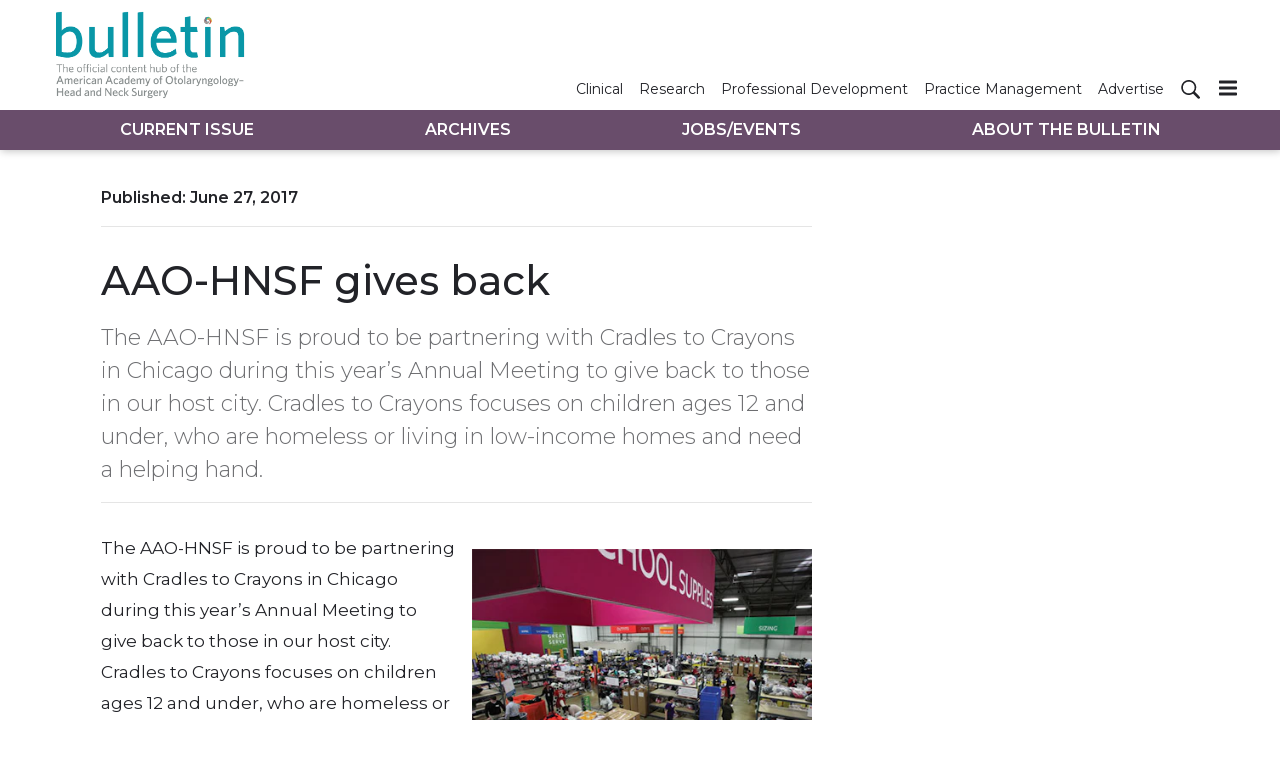

--- FILE ---
content_type: text/html; charset=utf-8
request_url: https://bulletin.entnet.org/home/article/21247071/aao-hnsf-gives-back
body_size: 9781
content:
<!doctype html><html lang="en-us" dir="ltr"><head><meta charset="utf-8"><meta http-equiv="X-UA-Compatible" content="IE=edge"><meta name="viewport" content="width=device-width, initial-scale=1, shrink-to-fit=no"><link rel="preconnect" href="https://cdn.parameter1.com"><link rel="stylesheet" href="https://cdn.parameter1.com/web-assets/ascend_hh/6001de6ce8e95f05158b4577/v2.5.0/dist/css/main-6ed470db.css"><script>
  (function (i,r) { i['__p1defer'] = r; i[r] = i[r] || function () { var args = arguments; (i[r].q = i[r].q || []).push(args); if (args[0] === 'register' && args[1] && args[1].init) args[1].init(); } })(window, 'deferScript');
  deferScript('init', { debug: false });
  </script><link rel="modulepreload" href="https://cdn.parameter1.com/deferred-script-loader/v1.0.1/lib.min.js" as="script"><link rel="modulepreload" href="https://cdn.parameter1.com/web-assets/ascend_hh/6001de6ce8e95f05158b4577/v2.5.0/dist/js/assets/index-919327ba.js" as="script" data-dsl-name="marko-web-core"><script>deferScript('register', { name: 'marko-web-core', src: 'https://cdn.parameter1.com/web-assets/ascend_hh/6001de6ce8e95f05158b4577/v2.5.0/dist/js/assets/index-919327ba.js', esm: true, on: 'ready', requestFrame: false, targetTag: 'body', init: function() { var w = window; w.markoCompQueue = w.markoCompQueue || []; var name = 'CMSBrowserComponents', methods = ['load', 'loadComponent'], queue = function(method) { return function() { w.markoCompQueue.push([method, arguments]) } }; w[name] = w[name] || {}; for (var i = 0; i < methods.length; i++) { var method = methods[i]; w[name][method] = w[name][method] || queue(method); } }, initOnly: false, onScriptBuild: function(script) {  }, onScriptLoad: function() { window.markoCompQueue.flush(); }, attrs: {}, delayMs: undefined });</script><link rel="preload" href="https://cdn.parameter1.com/lazysizes/v5.3.2.js" as="script" data-dsl-name="lazysizes"><script>deferScript('register', { name: 'lazysizes', src: 'https://cdn.parameter1.com/lazysizes/v5.3.2.js', esm: false, on: 'ready', requestFrame: false, targetTag: 'body', init: function() {  }, initOnly: false, onScriptBuild: function(script) {  }, onScriptLoad: function() {  }, attrs: {}, delayMs: undefined });</script><script nomodule src="https://cdn.parameter1.com/lazysizes/v5.3.2.js" data-dsl-name="lazysizes" async defer></script><script nomodule>
      document.createElement("picture");
    </script><script nomodule src="https://cdnjs.cloudflare.com/ajax/libs/picturefill/3.0.3/picturefill.min.js" async></script><link rel="apple-touch-icon" sizes="180x180" href="/apple-touch-icon.png"><link rel="icon" type="image/png" sizes="32x32" href="/favicon-32x32.png"><link rel="icon" type="image/png" sizes="16x16" href="/favicon-16x16.png"><link rel="manifest" href="/site.webmanifest"><link rel="modulepreload" href="https://cdn.parameter1.com/p1-events/v1.5.0/lib.min.js" as="script" data-dsl-name="p1events"><script>deferScript('register', { name: 'p1events', src: 'https://cdn.parameter1.com/p1-events/v1.5.0/lib.min.js', esm: true, on: 'load', requestFrame: true, targetTag: 'body', init: function() { var i = window, r = 'p1events'; i['__p1e'] = r; i[r] = i[r] || function() { (i[r].q = i[r].q || []).push(arguments); }; }, initOnly: false, onScriptBuild: function(script) {  }, onScriptLoad: function() {  }, attrs: {}, delayMs: undefined });</script><script>p1events('init', { tenant: 'ascend', realm: '6001de6ce8e95f05158b4577', env: 'production', debug: false, uri: 'https://events.parameter1.com/default/p1-website-events-enqueue', cookieDomain: 'bulletin.entnet.org', identityQueryBuilder: function(query, cookies) {  }, enableMindfulPlugin: false, mindfulPluginOptions: {}, enableGamPlugin: false, gamPluginOptions: {} });</script><script>var googletag = googletag || {}; googletag.cmd = googletag.cmd || [];</script><script async src="https://securepubads.g.doubleclick.net/tag/js/gpt.js"></script><script>(function(w,d,s,l,i){w[l]=w[l]||[];var f=d.getElementsByTagName(s)[0],j=d.createElement(s),dl=l!='dataLayer'?'&l='+l:'';j.async=true;j.src='https://www.googletagmanager.com/gtm.js?id='+i+dl;f.parentNode.insertBefore(j,f);})(window,document,'script','dataLayer','GTM-5XS5Z5K');</script><link rel="modulepreload" href="https://cdn.parameter1.com/native-x/v1.2.0/lib.min.js" as="script" data-dsl-name="fortnight"><script>deferScript('register', { name: 'fortnight', src: 'https://cdn.parameter1.com/native-x/v1.2.0/lib.min.js', esm: true, on: 'load', requestFrame: true, targetTag: 'body', init: function() { var i = window, r = 'fortnight'; i['FortnightObject'] = r; i[r] = i[r] || function() { (i[r].q = i[r].q || []).push(arguments); }; }, initOnly: false, onScriptBuild: function(script) {  }, onScriptLoad: function() {  }, attrs: {}, delayMs: undefined });</script><script>fortnight('init', { domain: 'https://delivery.mindfulcms.com/ascend/default/compat/native-website' });</script><script>dataLayer.push({"env":"production"});</script><title>AAO-HNSF gives back | AAO-HNS Bulletin</title><meta name="description" property="og:description" item-prop="description" content="The AAO-HNSF is proud to be partnering with Cradles to Crayons in Chicago during this year’s Annual Meeting to give back to those in our host city. Cradles to Crayons focuses on children ages 12 and under, who are homeless or living in low-income homes and need a helping hand."><link rel="canonical" href="https://bulletin.entnet.org/home/article/21247071/aao-hnsf-gives-back"><meta property="og:title" item-prop="name" content="AAO-HNSF gives back"><meta name="image" property="og:image" item-prop="image" content="https://img.ascendmedia.com/files/base/ascend/hh/image/2017/06/btn.Elevated-Shot-Giving-Factory.png?auto=format%2Ccompress&fit=max&q=70&w=1200"><meta property="og:url" content="https://bulletin.entnet.org/home/article/21247071/aao-hnsf-gives-back"><meta property="og:site_name" content="AAO-HNS Bulletin"><meta property="og:locale" content="en"><meta name="twitter:card" content="summary_large_image"><meta name="twitter:title" content="AAO-HNSF gives back"><meta name="twitter:description" content="The AAO-HNSF is proud to be partnering with Cradles to Crayons in Chicago during this year’s Annual Meeting to give back to those in our host city. Cradles to Crayons focuses on children ages 12 and under, who are homeless or living in low-income homes and need a helping hand."><meta name="twitter:image" content="https://img.ascendmedia.com/files/base/ascend/hh/image/2017/06/btn.Elevated-Shot-Giving-Factory.png?auto=format%2Ccompress&fit=max&q=70&w=1200"><meta property="og:type" content="article"><meta property="article:published_time" content="Jun 27th, 2017"><meta property="article:modified_time" content="Jul 3rd, 2017"><script type="application/ld+json">
        {"@context":"https://schema.org","@type":"NewsArticle","mainEntityOfPage":{"@type":"WebPage","@id":"https://bulletin.entnet.org/home/article/21247071/aao-hnsf-gives-back"},"headline":"AAO-HNSF gives back","name":"AAO-HNSF gives back","description":"The AAO-HNSF is proud to be partnering with Cradles to Crayons in Chicago during this year’s Annual Meeting to give back to those in our host city. Cradles to Crayons focuses on children ages 12 and under, who are homeless or living in low-income homes and need a helping hand.","thumbnailUrl":"https://img.ascendmedia.com/files/base/ascend/hh/image/2017/06/btn.Elevated-Shot-Giving-Factory.png?auto=format%2Ccompress&fit=max&q=70&w=1200","image":["https://img.ascendmedia.com/files/base/ascend/hh/image/2017/06/btn.Elevated-Shot-Giving-Factory.png?auto=format%2Ccompress&fit=max&q=70&w=1200","https://img.ascendmedia.com/files/base/ascend/hh/image/2017/06/btn.CradlesToCrayons_logo.png?auto=format%2Ccompress&fit=max&q=70&w=1200"],"datePublished":"2017-06-27T18:17:35.000Z","dateModified":"2017-07-04T03:13:42.000Z","url":"https://bulletin.entnet.org/home/article/21247071/aao-hnsf-gives-back"}
      </script><script>dataLayer.push({"page_type":"content","canonical_path":"/home/article/21247071/aao-hnsf-gives-back","query_string":"","content":{"id":21247071,"type":"article","name":"AAO-HNSF gives back","published":"2017-06-27T18:17:35.000Z","labels":[],"userRegistration":{"isCurrentlyRequired":false,"accessLevels":[],"__typename":"ContentUserRegistration"}},"created_by":{"id":"60133ee17155394a33e51bb6","username":"api.import","firstName":"API","lastName":"Import"},"company":{},"section":{"id":69567,"name":"Home","alias":"home","fullName":"Home"},"section_hierarchy":[{"id":69567,"name":"Home","alias":"home"}],"taxonomy":[],"authors":[],"schedules":[],"emailSchedules":[],"magazineSchedules":[{"name":"July 2017 – Vol. 36, No. 6","mailDate":"07/14/2017"}]});</script><script>googletag.cmd.push(function() { googletag.pubads().setTargeting('cont_id', '21247071').setTargeting('cont_type', 'article'); });</script><script>googletag.cmd.push(function() { googletag.defineSlot('/6407152/bulletin/lb1', [[728,90],[600,100],[320,50],[300,50],[300,250],[300,100]], 'gpt-ad-lb1').defineSizeMapping(googletag.sizeMapping().addSize([750,0], [[728,90]]).addSize([620,0], [[600,100]]).addSize([320,0], [[300,50],[320,50],[300,250],[300,100]]).build()).setCollapseEmptyDiv(true).addService(googletag.pubads()); googletag.defineSlot('/6407152/bulletin/lb2', [[600,100],[320,50],[300,50],[300,100]], 'gpt-ad-lb2').defineSizeMapping(googletag.sizeMapping().addSize([620,0], [[600,100]]).addSize([320,0], [[300,50],[320,50],[300,100]]).build()).setCollapseEmptyDiv(true).addService(googletag.pubads()); googletag.defineSlot('/6407152/bulletin/lb3', [[600,100],[320,50],[300,50],[300,100]], 'gpt-ad-lb3').defineSizeMapping(googletag.sizeMapping().addSize([620,0], [[600,100]]).addSize([320,0], [[300,50],[320,50],[300,100]]).build()).setCollapseEmptyDiv(true).addService(googletag.pubads()); googletag.defineSlot('/6407152/bulletin/rail1', [300,250], 'gpt-ad-rail1').setCollapseEmptyDiv(true).addService(googletag.pubads()); googletag.defineSlot('/6407152/bulletin/rail2', [300,250], 'gpt-ad-rail2').setCollapseEmptyDiv(true).addService(googletag.pubads()); googletag.defineSlot('/6407152/bulletin/rail3', [300,250], 'gpt-ad-rail3').setCollapseEmptyDiv(true).addService(googletag.pubads()); });</script><script>dataLayer.push({"gtm.start":1768783426907,"event":"gtm.js"});</script><script>googletag.cmd.push(function() { googletag.pubads().enableSingleRequest(); googletag.pubads().collapseEmptyDivs(); googletag.pubads().setTargeting('path', '/home/article/21247071/aao-hnsf-gives-back').setTargeting('host', 'bulletin|entnet|org').setTargeting('env', 'production'); googletag.enableServices(); });</script><script>googletag.cmd.push(function() { googletag.pubads().setTargeting('uri', '/home/article/21247071/aao-hnsf-gives-back'); });</script><script>((w, f, j) => { const dl = w.dataLayer; const gt = w.googletag; const q = {}; const c = async (e) => { if (q[e]) return; q[e] = true; const r = await f(`/__bs/${e}`, { method: 'POST' }); f(`/__bs/${e}/s`, { method: 'POST', headers: { ...j.parse(r.headers.get('x-send') || '{}'), 'x-debug': w.location.search.includes('bsdbg'), 'x-status': r.status }, body: '{}' }); }; if (dl && 'push' in dl) { dl.push({ event: 'bs.gtmLoad', eventCallback: () => c('gtm') }); } if (gt && gt.cmd && 'push' in gt.cmd) { gt.cmd.push(function() { gt.pubads().addEventListener('slotRequested', () => c('gam')) }) }; })(window, fetch, JSON);</script></head><body><div class="body-wrapper" data-path="/home/article/21247071/aao-hnsf-gives-back"><div id="vue-1768783426908-386"></div><script class="component" data-name="TriggerScreenChangeEvent">CMSBrowserComponents.load({ el: '#vue-1768783426908-386', name: 'TriggerScreenChangeEvent', props: {}, hydrate: false, skipWhenExists: false });</script><div id="vue-1768783426908-114"></div><script class="component" data-name="GTMTrackBusEvent">CMSBrowserComponents.load({ el: '#vue-1768783426908-114', name: 'GTMTrackBusEvent', props: {"on":"screen_change"}, hydrate: false, skipWhenExists: false });</script><div id="vue-1768783426908-668"></div><script class="component" data-name="GTMTrackLoadMore">CMSBrowserComponents.load({ el: '#vue-1768783426908-668', name: 'GTMTrackLoadMore', props: {}, hydrate: false, skipWhenExists: false });</script><header class="site-header"><nav class="site-navbar site-navbar--secondary"><div class="site-navbar__container"><a href="/" class="site-navbar__brand"><div class="row"><div class="col logo"><img class="site-navbar__logo" alt="AAO-HNS Bulletin" src="https://img.ascendmedia.com/files/base/ascend/bulletin/image/static/header-bulletin.png" srcset="https://img.ascendmedia.com/files/base/ascend/bulletin/image/static/header-bulletin.png"></div></div></a><ul class="site-navbar__items site-navbar__items--secondary"><li class="site-navbar__item"><a href="/clinical-patient-care" class="site-navbar__link"><span class="site-navbar__label">Clinical</span></a></li><li class="site-navbar__item"><a href="/research-quality" class="site-navbar__link"><span class="site-navbar__label">Research</span></a></li><li class="site-navbar__item"><a href="/professional-personal-development" class="site-navbar__link"><span class="site-navbar__label">Professional Development</span></a></li><li class="site-navbar__item"><a href="/business-of-medicine-practice-management" class="site-navbar__link"><span class="site-navbar__label">Practice Management</span></a></li><li class="site-navbar__item"><a href="https://ratecards.ascendeventmedia.com/aao-hnsbulletin2024/" target="_blank" class="site-navbar__link" rel="noopener"><span class="site-navbar__label">Advertise</span></a></li></ul><ul class="site-navbar__items site-navbar__items--tertiary site-navbar__items--no-left-margin"><li class="site-navbar__item site-navbar__item--search-icon"><a href="/search" class="site-navbar__link"><span title="Search" class="marko-web-icon marko-web-icon--search site-navbar__icon"><svg xmlns="http://www.w3.org/2000/svg" width="16" height="16" viewBox="0 0 16 16"><path fill-rule="evenodd" d="M15.7 13.3l-3.81-3.83A5.93 5.93 0 0 0 13 6c0-3.31-2.69-6-6-6S1 2.69 1 6s2.69 6 6 6c1.3 0 2.48-.41 3.47-1.11l3.83 3.81c.19.2.45.3.7.3.25 0 .52-.09.7-.3a.996.996 0 0 0 0-1.41v.01zM7 10.7c-2.59 0-4.7-2.11-4.7-4.7 0-2.59 2.11-4.7 4.7-4.7 2.59 0 4.7 2.11 4.7 4.7 0 2.59-2.11 4.7-4.7 4.7z"/></svg></span></a></li></ul><div type="button" aria-label="Menu" id="vue-1768783426909-999" class="site-navbar__toggler"><span class="marko-web-icon marko-web-icon--lg marko-web-icon--three-bars"><svg xmlns="http://www.w3.org/2000/svg" width="12" height="16" viewBox="0 0 12 16"><path fill-rule="evenodd" d="M11.41 9H.59C0 9 0 8.59 0 8c0-.59 0-1 .59-1H11.4c.59 0 .59.41.59 1 0 .59 0 1-.59 1h.01zm0-4H.59C0 5 0 4.59 0 4c0-.59 0-1 .59-1H11.4c.59 0 .59.41.59 1 0 .59 0 1-.59 1h.01zM.59 11H11.4c.59 0 .59.41.59 1 0 .59 0 1-.59 1H.59C0 13 0 12.59 0 12c0-.59 0-1 .59-1z"/></svg></span></div><script class="component" data-name="DefaultThemeMenuToggleButton">CMSBrowserComponents.load({ el: '#vue-1768783426909-999', name: 'DefaultThemeMenuToggleButton', props: {"className":"site-navbar__toggler","targets":[".site-menu"],"toggleClass":"site-menu--open","iconModifiers":["lg"],"iconName":"three-bars","initiallyExpanded":false,"buttonLabel":"Menu"}, hydrate: true, skipWhenExists: false });</script></div></nav><nav class="site-navbar site-navbar--primary"><div class="site-navbar__container"><ul class="site-navbar__items site-navbar__items--primary"><li class="site-navbar__item site-navbar__item--active"><a href="/" class="site-navbar__link site-navbar__link--active"><span class="site-navbar__label">Current Issue</span></a></li><li class="site-navbar__item"><a href="/magazine/6001dfb8a982a33b138b4589" class="site-navbar__link"><span class="site-navbar__label">Archives</span></a></li><li class="site-navbar__item"><a href="/classifieds" class="site-navbar__link"><span class="site-navbar__label">Jobs/Events</span></a></li><li class="site-navbar__item"><a href="/about-the-bulletin" class="site-navbar__link"><span class="site-navbar__label">About The Bulletin</span></a></li></ul></div></nav></header><aside class="site-menu site-menu--right"><div class="site-menu__contents"><div class="site-menu__section"><div class="site-menu__header">Topics</div><ul class="site-menu__items"><li class="site-menu__item site-menu__item--active"><a href="/" class="site-menu__link site-menu__link--active"><span class="site-menu__label">Current Issue</span></a></li><li class="site-menu__item"><a href="/magazine/6001dfb8a982a33b138b4589" class="site-menu__link"><span class="site-menu__label">Archives</span></a></li><li class="site-menu__item"><a href="/classifieds" class="site-menu__link"><span class="site-menu__label">Jobs/Events</span></a></li><li class="site-menu__item"><a href="/about-the-bulletin" class="site-menu__link"><span class="site-menu__label">About The Bulletin</span></a></li></ul></div><div class="site-menu__section"><div class="site-menu__header">Resources</div><ul class="site-menu__items"><li class="site-menu__item"><a href="/clinical-patient-care" class="site-menu__link"><span class="site-menu__label">Clinical</span></a></li><li class="site-menu__item"><a href="/research-quality" class="site-menu__link"><span class="site-menu__label">Research</span></a></li><li class="site-menu__item"><a href="/professional-personal-development" class="site-menu__link"><span class="site-menu__label">Professional Development</span></a></li><li class="site-menu__item"><a href="/business-of-medicine-practice-management" class="site-menu__link"><span class="site-menu__label">Practice Management</span></a></li><li class="site-menu__item"><a href="https://ratecards.ascendeventmedia.com/aao-hnsbulletin2024/" target="_blank" class="site-menu__link" rel="noopener"><span class="site-menu__label">Advertise</span></a></li></ul></div></div></aside><div class="document-container"><article class="page page--content page--content-21247071 page--content-article"><div id="gpt-ad-lb1" class="ad-container ad-container--top-of-page ad-container--max-width-790 ad-container--center"><script>googletag.cmd.push(function() { googletag.display('gpt-ad-lb1'); });</script></div><div class="page-wrapper"><div class="page-wrapper__section"><div class="row"><div data-gallery-id=21247071 class="page-contents page-contents--article col-lg-8 mb-3 mb-lg-0"><div class="page-contents__content-header"><div class="page-wrapper__published">Published: <span>June 27, 2017</span></div><hr class="page-wrapper__above-title"><h1 class="page-wrapper__title">AAO-HNSF gives back</h1><p class="page-wrapper__deck">The AAO-HNSF is proud to be partnering with Cradles to Crayons in Chicago during this year’s Annual Meeting to give back to those in our host city. Cradles to Crayons focuses on children ages 12 and under, who are homeless or living in low-income homes and need a helping hand.</p><div class="page-attribution"></div><hr></div><div id="content-body-21247071" class="page-contents__content-body"><!-- base-import-entity wordpress.bulletin.article*11344 2021-01-28T22:47:55.643Z -->
<p><span data-embed-type="image" data-embed-id="60133fb17155394a33e81fc1" data-embed-align="right"><picture><source data-srcset="https://img.ascendmedia.com/files/base/ascend/hh/image/2017/06/btn.Elevated-Shot-Giving-Factory.png?auto=format%2Ccompress&fit=max&q=70&w=400, https://img.ascendmedia.com/files/base/ascend/hh/image/2017/06/btn.Elevated-Shot-Giving-Factory.png?auto=format%2Ccompress&dpr=2&fit=max&q=70&w=400 2x" media="(min-width: 576px)"><img class="lazyload" src="[data-uri]" data-src="https://img.ascendmedia.com/files/base/ascend/hh/image/2017/06/btn.Elevated-Shot-Giving-Factory.png?auto=format%2Ccompress&fit=max&q=70&w=400" data-srcset="https://img.ascendmedia.com/files/base/ascend/hh/image/2017/06/btn.Elevated-Shot-Giving-Factory.png?auto=format%2Ccompress&dpr=2&fit=max&q=70&w=400 2x" data-image-id="60133fb17155394a33e81fc1" alt="Elevated Shot Giving Factory" width="400" height="309"></picture></span>The AAO-HNSF is proud to be partnering with Cradles to Crayons in Chicago during this year’s Annual Meeting to give back to those in our host city. Cradles to Crayons focuses on children ages 12 and under, who are homeless or living in low-income homes and need a helping hand.</p>
<p>Providing these children with essential items gives them the opportunity to thrive—at home, at school, and at play. Cradles to Crayons supplies these items free of charge by engaging and connecting those communities that have more to give with those communities that are in need.</p>
<p>In Illinois, one in four children under the age of five lives in poverty, and more than 197,000 of those children call Chicago home. Each deserves the chance to wear a warm coat in the winter and carry a backpack stocked with supplies on the first day of school.</p>
<p><span data-embed-type="image" data-embed-id="60133fb17155394a33e81fc2" data-embed-align="left"><picture><source data-srcset="https://img.ascendmedia.com/files/base/ascend/hh/image/2017/06/btn.CradlesToCrayons_logo.png?auto=format%2Ccompress&fit=max&q=70&w=400, https://img.ascendmedia.com/files/base/ascend/hh/image/2017/06/btn.CradlesToCrayons_logo.png?auto=format%2Ccompress&dpr=2&fit=max&q=70&w=400 2x" media="(min-width: 576px)"><img class="lazyload" src="[data-uri]" data-src="https://img.ascendmedia.com/files/base/ascend/hh/image/2017/06/btn.CradlesToCrayons_logo.png?auto=format%2Ccompress&fit=max&q=70&w=400" data-srcset="https://img.ascendmedia.com/files/base/ascend/hh/image/2017/06/btn.CradlesToCrayons_logo.png?auto=format%2Ccompress&dpr=2&fit=max&q=70&w=400 2x" data-image-id="60133fb17155394a33e81fc2" alt="Cradles To Crayons Logo" width="400" height="155"></picture></span>This is your opportunity to give back. Join your AAO-HNSF colleagues on Saturday, September 9, for a worthwhile event at the Cradles to Crayons facility. Participants will receive a tee-shirt, lunch, and transportation to the amazing facility where you will help assemble care packages for the young children in need who live in our host city. All net proceeds will be donated to Cradles to Crayons.</p>
<p><strong>Saturday, September 9, 2017</strong><br>
<strong>11 am – 3 pm</strong><br>
<em>Fee $40. Net proceeds will be donated to Cradles to Crayons</em></p></div><div style="clear: both;"></div></div><aside class="col-lg-4 page-rail"><div id="gpt-ad-rail3" class="ad-container"><script>googletag.cmd.push(function() { googletag.display('gpt-ad-rail3'); });</script></div></aside><div id="vue-1768783426953-733"></div><script class="component" data-name="PhotoSwipe">CMSBrowserComponents.load({ el: '#vue-1768783426953-733', name: 'PhotoSwipe', props: {"thumbnailClickSelectors":"[data-gallery-id=\"21247071\"] [data-image-id]","items":[{"id":"60133fb17155394a33e81fc1","title":"","w":1280,"h":720,"src":"https://img.ascendmedia.com/files/base/ascend/hh/image/2017/06/btn.Elevated-Shot-Giving-Factory.png?auto=format&fill=solid&fit=fill&h=720&q=70&w=1280"},{"id":"60133fb17155394a33e81fc2","title":"","w":1280,"h":720,"src":"https://img.ascendmedia.com/files/base/ascend/hh/image/2017/06/btn.CradlesToCrayons_logo.png?auto=format&fill=solid&fit=fill&h=720&q=70&w=1280"}]}, hydrate: false, skipWhenExists: false });</script></div></div><div class="page-wrapper__section"><div id="gpt-ad-lb2" class="ad-container ad-container--max-width-790 ad-container--center"><script>googletag.cmd.push(function() { googletag.display('gpt-ad-lb2'); });</script></div></div><div class="page-wrapper__section"><hr><div class="page-wrapper__title--issue-name">More from July 2017 – Vol. 36, No. 6</div><hr class="page-wrapper__above-title"><div class="card-deck-flow card-deck-flow--3-cols"><div class="card-deck-flow__node"><div class="node node--section-home node--content-card node--image-top node--card node--full-height node--article-content-type"><div class="node__contents"><div class="node__image-wrapper node__image-wrapper--align-top"><a href="/home/article/21247081/core-update" class="node__image-inner-wrapper node__image-inner-wrapper--fluid-16by9"><img src="[data-uri]" data-src="https://img.ascendmedia.com/files/base/ascend/hh/image/2017/06/btn.4490.png?auto=format%2Ccompress&fit=crop&h=191&q=70&w=340" data-srcset="https://img.ascendmedia.com/files/base/ascend/hh/image/2017/06/btn.4490.png?auto=format%2Ccompress&dpr=2&fit=crop&h=191&q=70&w=340 2x" class="node__image lazyload" alt="4490" width=340 height=191></a></div><div class="node__body"><div class="node__contents node__contents--body"><h5 class="node__title"><a href="/home/article/21247081/core-update">CORE update</a></h5><div class="node__text node__text--teaser"><a href="/home/article/21247081/core-update">The Centralized Otolaryngology Research Efforts (CORE) grants program plays a critical role in advancing the field of otolaryngology by providing support to research projects, research training, and career development.</a></div></div></div></div></div></div><div class="card-deck-flow__node"><div class="node node--section-home node--content-card node--image-top node--card node--full-height node--article-content-type"><div class="node__contents"><div class="node__image-wrapper node__image-wrapper--align-top"><a href="/home/article/21247080/aaohnsf-spearheads-measures-development" class="node__image-inner-wrapper node__image-inner-wrapper--fluid-16by9"><img src="[data-uri]" data-src="https://img.ascendmedia.com/files/base/ascend/hh/image/2017/06/btn.AAO_develop.png?auto=format%2Ccompress&bg=fff&fill-color=fff&fit=fill&h=191&q=70&w=340" data-srcset="https://img.ascendmedia.com/files/base/ascend/hh/image/2017/06/btn.AAO_develop.png?auto=format%2Ccompress&bg=fff&dpr=2&fill-color=fff&fit=fill&h=191&q=70&w=340 2x" class="node__image lazyload" alt="Aao Develop" width=340 height=191></a></div><div class="node__body"><div class="node__contents node__contents--body"><h5 class="node__title"><a href="/home/article/21247080/aaohnsf-spearheads-measures-development">AAO-HNSF spearheads measures development</a></h5><div class="node__text node__text--teaser"><a href="/home/article/21247080/aaohnsf-spearheads-measures-development">As otolaryngologists, we must take the lead in defining the meaning of “quality care” for the specialty. The development of evidence-based products by otolaryngologists for otolaryngologists is needed to meet the demands of government and private payers, accrediting bodies, and in partnership with the American Board of Otolaryngology (ABOto), to meet the requirements for maintenance of certification.</a></div></div></div></div></div></div><div class="card-deck-flow__node"><div class="node node--section-home node--content-card node--image-top node--card node--full-height node--article-content-type"><div class="node__contents"><div class="node__image-wrapper node__image-wrapper--align-top"><a href="/home/article/21247079/research-and-quality-creating-the-tools-you-need" class="node__image-inner-wrapper node__image-inner-wrapper--fluid-16by9"><img src="[data-uri]" data-src="https://img.ascendmedia.com/files/base/ascend/hh/image/2017/06/btn.5312.png?auto=format%2Ccompress&fit=crop&h=191&q=70&w=340" data-srcset="https://img.ascendmedia.com/files/base/ascend/hh/image/2017/06/btn.5312.png?auto=format%2Ccompress&dpr=2&fit=crop&h=191&q=70&w=340 2x" class="node__image lazyload" alt="5312" width=340 height=191></a></div><div class="node__body"><div class="node__contents node__contents--body"><h5 class="node__title"><a href="/home/article/21247079/research-and-quality-creating-the-tools-you-need">Research and Quality: Creating the tools you need</a></h5><div class="node__text node__text--teaser"><a href="/home/article/21247079/research-and-quality-creating-the-tools-you-need">The AAO-HNSF Research and Quality Business Unit comprises the following key Foundation initiatives: the Reg-ent℠ Clinical Data Registry; Quality Measures Development; the Guidelines Task Force (Clinical Practices Guideline and Clinical Consensus Statement development, implementation, and dissemination); and the Centralized Otolaryngology Research Efforts (CORE) grants program.</a></div></div></div></div></div></div><div class="card-deck-flow__node"><div class="node node--section-home node--content-card node--image-top node--card node--full-height node--article-content-type"><div class="node__contents"><div class="node__image-wrapper node__image-wrapper--align-top"><a href="/home/article/21247078/global-surgery-data-reporting-requirements-begin-july-1" class="node__image-inner-wrapper node__image-inner-wrapper--fluid-16by9"><img src="[data-uri]" data-src="https://img.ascendmedia.com/files/base/ascend/hh/image/2017/06/btn.3678.png?auto=format%2Ccompress&fit=crop&h=191&q=70&w=340" data-srcset="https://img.ascendmedia.com/files/base/ascend/hh/image/2017/06/btn.3678.png?auto=format%2Ccompress&dpr=2&fit=crop&h=191&q=70&w=340 2x" class="node__image lazyload" alt="3678" width=340 height=191></a></div><div class="node__body"><div class="node__contents node__contents--body"><h5 class="node__title"><a href="/home/article/21247078/global-surgery-data-reporting-requirements-begin-july-1">Global surgery data reporting requirements begin July 1</a></h5><div class="node__text node__text--teaser"><a href="/home/article/21247078/global-surgery-data-reporting-requirements-begin-july-1">Starting July 1, select practitioners are required to report on post-operative visits finished during the global period for 293 specified procedures.</a></div></div></div></div></div></div><div class="card-deck-flow__node card-deck-flow__node--position-after"><div id="gpt-ad-rail1" class="ad-container ad-container--in-card"><script>googletag.cmd.push(function() { googletag.display('gpt-ad-rail1'); });</script></div></div><div class="card-deck-flow__node"><div class="node node--section-home node--content-card node--image-top node--card node--full-height node--article-content-type"><div class="node__contents"><div class="node__image-wrapper node__image-wrapper--align-top"><a href="/home/article/21247077/out-of-committee-the-future-of-vocal-fold-injectables" class="node__image-inner-wrapper node__image-inner-wrapper--fluid-16by9"><img src="[data-uri]" data-src="https://img.ascendmedia.com/files/base/ascend/hh/image/2017/06/btn.5862.png?auto=format%2Ccompress&fit=crop&h=191&q=70&w=340" data-srcset="https://img.ascendmedia.com/files/base/ascend/hh/image/2017/06/btn.5862.png?auto=format%2Ccompress&dpr=2&fit=crop&h=191&q=70&w=340 2x" class="node__image lazyload" alt="5862" width=340 height=191></a></div><div class="node__body"><div class="node__contents node__contents--body"><h5 class="node__title"><a href="/home/article/21247077/out-of-committee-the-future-of-vocal-fold-injectables">Out of Committee: The future of vocal fold injectables</a></h5><div class="node__text node__text--teaser"><a href="/home/article/21247077/out-of-committee-the-future-of-vocal-fold-injectables">As the healthcare field continues to be shaped by the pressures of cost containment, efficiency, quality, and safety, otolaryngologists should expect to be influenced by the same factors. A key point where these forces intersect is in the management of vocal fold paralysis, particularly in the outpatient setting.</a></div></div></div></div></div></div><div class="card-deck-flow__node"><div class="node node--section-home node--content-card node--image-top node--card node--full-height node--article-content-type"><div class="node__contents"><div class="node__image-wrapper node__image-wrapper--align-top"><a href="/home/article/21247076/state-trackers-above-and-beyond-volunteerism" class="node__image-inner-wrapper node__image-inner-wrapper--fluid-16by9"><img src="[data-uri]" data-src="https://img.ascendmedia.com/files/base/ascend/hh/image/2021/02/AAOHNS_OldLogo.602d7a99c518b.png?auto=format%2Ccompress&bg=fff&fill-color=fff&fit=fill&h=191&q=70&w=340" data-srcset="https://img.ascendmedia.com/files/base/ascend/hh/image/2021/02/AAOHNS_OldLogo.602d7a99c518b.png?auto=format%2Ccompress&bg=fff&dpr=2&fill-color=fff&fit=fill&h=191&q=70&w=340 2x" class="node__image lazyload" alt="Aaohns Old Logo" width=340 height=191></a></div><div class="node__body"><div class="node__contents node__contents--body"><h5 class="node__title"><a href="/home/article/21247076/state-trackers-above-and-beyond-volunteerism">State Trackers: above and beyond volunteerism</a></h5><div class="node__text node__text--teaser"><a href="/home/article/21247076/state-trackers-above-and-beyond-volunteerism">The AAO-HNS State Tracker program connects advocacy-minded physicians with specialty-impacting legislation in their state. By monitoring daily legislative reports, State Trackers can quickly alert the Academy if assistance is needed on potentially harmful legislation. In addition, these physician leaders serve as an important point of contact between the Academy, state medical societies, and state otolaryngology societies.</a></div></div></div></div></div></div><div class="card-deck-flow__node"><div class="node node--section-home node--content-card node--image-top node--card node--full-height node--article-content-type"><div class="node__contents"><div class="node__image-wrapper node__image-wrapper--align-top"><a href="/home/article/21247075/board-of-governors-health-literacy-and-patient-safety-assuring-quality-communication" class="node__image-inner-wrapper node__image-inner-wrapper--fluid-16by9"><img src="[data-uri]" data-src="https://img.ascendmedia.com/files/base/ascend/hh/image/2021/02/BOG.602d7adbd7be0.png?auto=format%2Ccompress&bg=fff&fill-color=fff&fit=fill&h=191&q=70&w=340" data-srcset="https://img.ascendmedia.com/files/base/ascend/hh/image/2021/02/BOG.602d7adbd7be0.png?auto=format%2Ccompress&bg=fff&dpr=2&fill-color=fff&fit=fill&h=191&q=70&w=340 2x" class="node__image lazyload" alt="Bog" width=340 height=191></a></div><div class="node__body"><div class="node__contents node__contents--body"><h5 class="node__title"><a href="/home/article/21247075/board-of-governors-health-literacy-and-patient-safety-assuring-quality-communication">Board of Governors | Health literacy and patient safety: Assuring quality communication</a></h5><div class="node__text node__text--teaser"><a href="/home/article/21247075/board-of-governors-health-literacy-and-patient-safety-assuring-quality-communication">Ensuring clear, effective communication in the clinician-patient encounter is pivotal to quality of care, patient satisfaction, and patient safety.</a></div></div></div></div></div></div><div class="card-deck-flow__node"><div class="node node--section-home node--content-card node--image-top node--card node--full-height node--article-content-type"><div class="node__contents"><div class="node__image-wrapper node__image-wrapper--align-top"><a href="/home/article/21247073/annual-meeting-preview" class="node__image-inner-wrapper node__image-inner-wrapper--fluid-16by9"><img src="[data-uri]" data-src="https://img.ascendmedia.com/files/base/ascend/hh/image/2021/02/AM17.602d7b1f9272e.png?auto=format%2Ccompress&bg=fff&fill-color=fff&fit=fill&h=191&q=70&w=340" data-srcset="https://img.ascendmedia.com/files/base/ascend/hh/image/2021/02/AM17.602d7b1f9272e.png?auto=format%2Ccompress&bg=fff&dpr=2&fill-color=fff&fit=fill&h=191&q=70&w=340 2x" class="node__image lazyload" alt="Am17" width=340 height=191></a></div><div class="node__body"><div class="node__contents node__contents--body"><h5 class="node__title"><a href="/home/article/21247073/annual-meeting-preview">Annual Meeting preview</a></h5><div class="node__text node__text--teaser"><a href="/home/article/21247073/annual-meeting-preview">AAO-HNSF 2017 Annual Meeting & OTO Experience is right around the corner, and registration is open!</a></div></div></div></div></div></div></div></div><div class="page-wrapper__section"><div id="gpt-ad-lb3" class="ad-container ad-container--max-width-790 ad-container--center"><script>googletag.cmd.push(function() { googletag.display('gpt-ad-lb3'); });</script></div></div><div class="page-wrapper__section"><div class="card-deck-flow card-deck-flow--3-cols"><div class="card-deck-flow__node"><div class="node node--section-home node--content-card node--image-top node--card node--full-height node--article-content-type"><div class="node__contents"><div class="node__image-wrapper node__image-wrapper--align-top"><a href="/home/article/21247072/aaohns-career-fair-provides-opportunity-for-facetoface-networking" class="node__image-inner-wrapper node__image-inner-wrapper--fluid-16by9"><img src="[data-uri]" data-src="https://img.ascendmedia.com/files/base/ascend/hh/image/2017/06/btn.ENTCareers_HealtheCareers.png?auto=format%2Ccompress&bg=fff&fill-color=fff&fit=fill&h=191&q=70&w=340" data-srcset="https://img.ascendmedia.com/files/base/ascend/hh/image/2017/06/btn.ENTCareers_HealtheCareers.png?auto=format%2Ccompress&bg=fff&dpr=2&fill-color=fff&fit=fill&h=191&q=70&w=340 2x" class="node__image lazyload" alt="Ent Careers Healthe Careers" width=340 height=191></a></div><div class="node__body"><div class="node__contents node__contents--body"><h5 class="node__title"><a href="/home/article/21247072/aaohns-career-fair-provides-opportunity-for-facetoface-networking">AAO-HNS Career Fair provides opportunity for face-to-face networking</a></h5><div class="node__text node__text--teaser"><a href="/home/article/21247072/aaohns-career-fair-provides-opportunity-for-facetoface-networking">The AAO-HNS Career Fair, hosted by ENT Careers and Health eCareers,  will take place at 6:00 pm, Monday, September 11, at the Sheraton Grand Chicago Hotel during the AAO-HNSF 2017 Annual Meeting & OTO Experience.</a></div></div></div></div></div></div><div class="card-deck-flow__node"><div class="node node--section-home node--content-card node--image-top node--card node--full-height node--article-content-type"><div class="node__contents"><div class="node__image-wrapper node__image-wrapper--align-top"><a href="/home/article/21247070/presidential-citations" class="node__image-inner-wrapper node__image-inner-wrapper--fluid-16by9"><img src="[data-uri]" data-src="https://img.ascendmedia.com/files/base/ascend/hh/image/2017/06/btn.Welling_Brad.png?auto=format%2Ccompress&fit=crop&h=191&q=70&w=340" data-srcset="https://img.ascendmedia.com/files/base/ascend/hh/image/2017/06/btn.Welling_Brad.png?auto=format%2Ccompress&dpr=2&fit=crop&h=191&q=70&w=340 2x" class="node__image lazyload" alt="D. Bradley Welling, MD, PhD" width=340 height=191></a></div><div class="node__body"><div class="node__contents node__contents--body"><h5 class="node__title"><a href="/home/article/21247070/presidential-citations">Presidential Citations</a></h5><div class="node__text node__text--teaser"><a href="/home/article/21247070/presidential-citations">The Presidential Citations are given to individuals who have had a profound influence on the AAO-HNS/F  president’s life and otolaryngology. President Gregory W. Randolph, MD, has selected the following individuals for their outstanding contributions and dedication to the Academy and Foundation.</a></div></div></div></div></div></div><div class="card-deck-flow__node"><div class="node node--section-home node--content-card node--image-top node--card node--full-height node--article-content-type"><div class="node__contents"><div class="node__image-wrapper node__image-wrapper--align-top"><a href="/home/article/21247069/embracing-future-learning-today" class="node__image-inner-wrapper node__image-inner-wrapper--fluid-16by9"><img src="[data-uri]" data-src="https://img.ascendmedia.com/files/base/ascend/hh/image/2021/02/Denneny19.6026ee3ed7a88.6026ee56122e0.png?auto=format%2Ccompress&fit=crop&h=191&q=70&rect=0%2C54%2C600%2C600&w=340" data-srcset="https://img.ascendmedia.com/files/base/ascend/hh/image/2021/02/Denneny19.6026ee3ed7a88.6026ee56122e0.png?auto=format%2Ccompress&dpr=2&fit=crop&h=191&q=70&rect=0%2C54%2C600%2C600&w=340 2x" class="node__image lazyload" alt="James C. Denneny III, MD, AAO-HNS/F EVP/CEO" width=340 height=191></a></div><div class="node__body"><div class="node__contents node__contents--body"><h5 class="node__title"><a href="/home/article/21247069/embracing-future-learning-today">Embracing future learning today</a></h5><div class="node__text node__text--teaser"><a href="/home/article/21247069/embracing-future-learning-today">A fast-moving technological landscape is changing how learning takes place. The rise of learning technology has spawned the evolution of acquiring knowledge and skills to a type of learning delivery that can be done anytime, anywhere, and is “learner-centric” rather than teacher-based.</a></div></div></div></div></div></div><div class="card-deck-flow__node"><div class="node node--section-home node--content-card node--image-top node--card node--full-height node--article-content-type"><div class="node__contents"><div class="node__image-wrapper node__image-wrapper--align-top"><a href="/home/article/21247068/the-academy-family" class="node__image-inner-wrapper node__image-inner-wrapper--fluid-16by9"><img src="[data-uri]" data-src="https://img.ascendmedia.com/files/base/ascend/hh/image/2021/02/Greg_Randolph.6026eeb4abdd9.png?auto=format%2Ccompress&fit=crop&h=191&q=70&w=340" data-srcset="https://img.ascendmedia.com/files/base/ascend/hh/image/2021/02/Greg_Randolph.6026eeb4abdd9.png?auto=format%2Ccompress&dpr=2&fit=crop&h=191&q=70&w=340 2x" class="node__image lazyload" alt="Gregory W. Randolph, MD, AAO-HNS/F Past President" width=340 height=191></a></div><div class="node__body"><div class="node__contents node__contents--body"><h5 class="node__title"><a href="/home/article/21247068/the-academy-family">The Academy family</a></h5><div class="node__text node__text--teaser"><a href="/home/article/21247068/the-academy-family">Family is the core element in our lives.  Family provides meaning to our work. Family provides strength. I would not be here without my family.</a></div></div></div></div></div></div><div class="card-deck-flow__node card-deck-flow__node--position-after"><div id="gpt-ad-rail2" class="ad-container ad-container--in-card"><script>googletag.cmd.push(function() { googletag.display('gpt-ad-rail2'); });</script></div></div></div></div></div></article></div><footer class="site-footer"><div class="site-footer__container site-footer__container--secondary"><a href="/" class="site-footer__brand"><img class="site-footer__logo lazyload" alt="AAO-HNS Bulletin" src="https://img.ascendmedia.com/files/base/ascend/bulletin/image/static/bulletin.png" srcset="https://img.ascendmedia.com/files/base/ascend/bulletin/image/static/bulletin.png"></a></div><div class="site-footer__container site-footer__container--primary"><p>Acceptance of advertising in the <i>Bulletin</i> in no way constitutes approval or endorsement by AAO-HNS of products or services advertised unless indicated as such.</p><div class="site-footer__copyright">&copy; 2026 American Academy of Otolaryngology–Head and Neck Surgery. All rights reserved.</div></div></footer><script src="https://cc.cdn.civiccomputing.com/9/cookieControl-9.x.min.js" type="text/javascript"></script><script>
        var config = {
          apiKey: '7bcbf673ca9198af7c307b0fbb81865a6207ea5d',
          product: 'PRO_MULTISITE',
        };
        CookieControl.load( config );
      </script><script type="module" src="https://cdn.parameter1.com/deferred-script-loader/v1.0.1/lib.min.js" async defer></script></div></body></html>

--- FILE ---
content_type: text/html; charset=utf-8
request_url: https://www.google.com/recaptcha/api2/aframe
body_size: 267
content:
<!DOCTYPE HTML><html><head><meta http-equiv="content-type" content="text/html; charset=UTF-8"></head><body><script nonce="iflxNkejdNZ5L6t093k8CA">/** Anti-fraud and anti-abuse applications only. See google.com/recaptcha */ try{var clients={'sodar':'https://pagead2.googlesyndication.com/pagead/sodar?'};window.addEventListener("message",function(a){try{if(a.source===window.parent){var b=JSON.parse(a.data);var c=clients[b['id']];if(c){var d=document.createElement('img');d.src=c+b['params']+'&rc='+(localStorage.getItem("rc::a")?sessionStorage.getItem("rc::b"):"");window.document.body.appendChild(d);sessionStorage.setItem("rc::e",parseInt(sessionStorage.getItem("rc::e")||0)+1);localStorage.setItem("rc::h",'1768783429749');}}}catch(b){}});window.parent.postMessage("_grecaptcha_ready", "*");}catch(b){}</script></body></html>

--- FILE ---
content_type: application/javascript
request_url: https://cdn.parameter1.com/web-assets/ascend_hh/6001de6ce8e95f05158b4577/v2.5.0/dist/js/assets/_wrapper-05db5448.js
body_size: 575
content:
import{n as l}from"./_plugin-vue2_normalizer-2bbd088e.js";const c=({iconName:s,blockName:e="icon",modifiers:a,className:r}={})=>{const t=Array.isArray(a)?a.slice():[];return t.push(s.toLowerCase()),[e,...t.map(n=>`${e}--${n}`),r]},o={props:{name:{type:String,required:!0,default:""},blockName:{type:String,default:"icon"},className:{type:String,default:null},modifiers:{type:Array,default:()=>[]},tag:{type:String,default:"span"}},computed:{classNames(){return c({iconName:this.name,blockName:this.blockName,modifiers:this.modifiers,className:this.className})}}};var i=function(){var e=this,a=e._self._c;return e.name?a(e.tag,{tag:"tag",class:e.classNames},[e._t("default")],2):e._e()},m=[],u=l(o,i,m,!1,null,null,null,null);const _=u.exports;export{_ as I};
//# sourceMappingURL=_wrapper-05db5448.js.map
